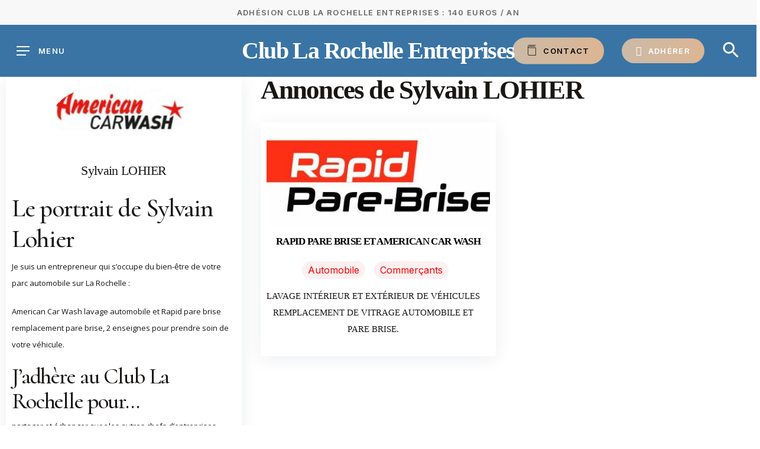

--- FILE ---
content_type: text/css
request_url: https://clublarochelleentreprises.fr/wp-content/uploads/salient/menu-dynamic.css?ver=78215
body_size: 1103
content:
#header-outer .nectar-ext-menu-item .image-layer-outer,#header-outer .nectar-ext-menu-item .image-layer,#header-outer .nectar-ext-menu-item .color-overlay,#slide-out-widget-area .nectar-ext-menu-item .image-layer-outer,#slide-out-widget-area .nectar-ext-menu-item .color-overlay,#slide-out-widget-area .nectar-ext-menu-item .image-layer{position:absolute;top:0;left:0;width:100%;height:100%;overflow:hidden;}.nectar-ext-menu-item .inner-content{position:relative;z-index:10;width:100%;}.nectar-ext-menu-item .image-layer{background-size:cover;background-position:center;transition:opacity 0.25s ease 0.1s;}#header-outer nav .nectar-ext-menu-item .image-layer:not(.loaded){background-image:none!important;}#header-outer nav .nectar-ext-menu-item .image-layer{opacity:0;}#header-outer nav .nectar-ext-menu-item .image-layer.loaded{opacity:1;}.nectar-ext-menu-item span[class*="inherit-h"] + .menu-item-desc{margin-top:0.4rem;}#mobile-menu .nectar-ext-menu-item .title,#slide-out-widget-area .nectar-ext-menu-item .title,.nectar-ext-menu-item .menu-title-text,.nectar-ext-menu-item .menu-item-desc{position:relative;}.nectar-ext-menu-item .menu-item-desc{display:block;line-height:1.4em;}body #slide-out-widget-area .nectar-ext-menu-item .menu-item-desc{line-height:1.4em;}#mobile-menu .nectar-ext-menu-item .title,#slide-out-widget-area .nectar-ext-menu-item:not(.style-img-above-text) .title,.nectar-ext-menu-item:not(.style-img-above-text) .menu-title-text,.nectar-ext-menu-item:not(.style-img-above-text) .menu-item-desc,.nectar-ext-menu-item:not(.style-img-above-text) i:before,.nectar-ext-menu-item:not(.style-img-above-text) .svg-icon{color:#fff;}#mobile-menu .nectar-ext-menu-item.style-img-above-text .title{color:inherit;}.sf-menu li ul li a .nectar-ext-menu-item .menu-title-text:after{display:none;}.menu-item .widget-area-active[data-margin="default"] > div:not(:last-child){margin-bottom:20px;}.nectar-ext-menu-item .color-overlay{transition:opacity 0.5s cubic-bezier(.15,.75,.5,1);}.nectar-ext-menu-item:hover .hover-zoom-in-slow .image-layer{transform:scale(1.15);transition:transform 4s cubic-bezier(0.1,0.2,.7,1);}.nectar-ext-menu-item:hover .hover-zoom-in-slow .color-overlay{transition:opacity 1.5s cubic-bezier(.15,.75,.5,1);}.nectar-ext-menu-item .hover-zoom-in-slow .image-layer{transition:transform 0.5s cubic-bezier(.15,.75,.5,1);}.nectar-ext-menu-item .hover-zoom-in-slow .color-overlay{transition:opacity 0.5s cubic-bezier(.15,.75,.5,1);}.nectar-ext-menu-item:hover .hover-zoom-in .image-layer{transform:scale(1.12);}.nectar-ext-menu-item .hover-zoom-in .image-layer{transition:transform 0.5s cubic-bezier(.15,.75,.5,1);}.nectar-ext-menu-item{display:flex;text-align:left;}.rtl .nectar-ext-menu-item{text-align:right;}#header-outer .nectar-ext-menu-item.style-img-above-text .image-layer-outer,#slide-out-widget-area .nectar-ext-menu-item.style-img-above-text .image-layer-outer{position:relative;}#header-outer .nectar-ext-menu-item.style-img-above-text,#slide-out-widget-area .nectar-ext-menu-item.style-img-above-text{flex-direction:column;}#header-outer li.menu-item-454 > a .nectar-menu-label{color:#999999;}#header-outer li.menu-item-454 > a .nectar-menu-label:before{background-color:#999999;}#header-outer:not(.transparent) li.menu-item-454 > a > .menu-title-text{color:#000000;transition:color 0.25s ease;}#header-outer:not(.transparent) .menu-item-454[class*="menu-item-btn-style-button-border"] > a,#header-outer .menu-item-454[class*="menu-item-btn-style"]:not([class*="menu-item-btn-style-button-border"]) > a,#header-outer #top .sf-menu .menu-item-454[class*="menu-item-btn-style"]:not([class*="menu-item-btn-style-button-border"]) > a,#header-outer.transparent nav > ul.sf-menu .menu-item.menu-item-454[class*="menu-item-btn-style"]:not([class*="menu-item-btn-style-button-border"]) > a,#header-outer.transparent #top nav > ul.sf-menu .menu-item.menu-item-454[class*="menu-item-btn-style"]:not([class*="menu-item-btn-style-button-border"]) > a{color:#000000!important;}#header-outer[data-lhe="animated_underline"]:not(.transparent) #top nav > ul > li.menu-item-454 > a > .menu-title-text:after{border-color:#000000;}#header-outer:not(.transparent) li.menu-item-454 > a:hover > .menu-title-text,body #header-outer[data-has-menu="true"]:not(.transparent) #top li.menu-item-454[class*="current"] > a > i.nectar-menu-icon,#header-outer:not(.transparent) li.menu-item-454[class*="current"] > a > .menu-title-text{color:#000000!important;}#header-outer .menu-item-454[class*="menu-item-btn-style-button"] > a:hover,#header-outer #top nav .sf-menu li.menu-item.menu-item-454[class*="menu-item-btn-style-button"] > a:hover,#header-outer .menu-item-454[class*="current"][class*="menu-item-btn-style-button"] > a,#header-outer #top nav .sf-menu li.menu-item.menu-item-454[class*="current"][class*="menu-item-btn-style-button"] > a{color:#000000!important;}@media only screen and (max-width:999px){body #header-outer #logo{position:relative;margin:10px 0;}body #header-space{height:68px;}body[data-button-style^="rounded"] #header-outer .menu-item-454 > a{border-left-width:15px;border-right-width:15px;}body[data-button-style^="rounded"] #header-outer .menu-item-454 > a:before,body[data-button-style^="rounded"] #header-outer .menu-item-454 > a:after{left:-15px;width:calc(100% + 30px);}}@media only screen and (min-width:1000px){body #header-outer .menu-item-454 > a{border-left-width:24px;border-right-width:24px;}body #header-outer #header-secondary-outer .menu-item-454 > a{border-left:12px solid transparent;border-right:12px solid transparent;}body #header-outer .menu-item-454 > a:before,body #header-outer .menu-item-454 > a:after{left:-24px;width:calc(100% + 48px);}#header-outer #header-secondary-outer .menu-item-454 > a:before,#header-outer #header-secondary-outer .menu-item-454 > a:after{left:-12px;width:calc(100% + 24px);}}#header-outer .menu-item-454 > a{border:12px solid transparent;opacity:1!important;}#header-outer #header-secondary-outer .menu-item-454 > a{border-top:0;border-bottom:0;}#header-outer #top li.menu-item-454 > a .nectar-menu-icon{transition:none;}body #header-outer[data-has-menu][data-format] header#top nav ul.sf-menu li.menu-item.menu-item-454[class*="menu-item-btn-style"] > a *:not(.char),body #header-outer[data-has-menu][data-format] header#top nav ul.sf-menu li.menu-item.menu-item-454[class*="menu-item-btn-style"] > a:hover *:not(.char){color:inherit!important;transition:none;opacity:1;}#header-outer .menu-item-454 > a:before,#header-outer .menu-item-454 > a:after{position:absolute;top:50%!important;left:-12px;width:calc(100% + 24px);height:calc(100% + 24px);content:"";display:block;transform-origin:top;transform:translateY(-50%)!important;transition:opacity .45s cubic-bezier(0.25,1,0.33,1),transform .45s cubic-bezier(0.25,1,0.33,1),border-color .45s cubic-bezier(0.25,1,0.33,1),color .45s cubic-bezier(0.25,1,0.33,1),background-color .45s cubic-bezier(0.25,1,0.33,1),box-shadow .45s cubic-bezier(0.25,1,0.33,1);}#header-outer #header-secondary-outer .menu-item-454 > a:after,#header-outer #header-secondary-outer .menu-item-454 > a:before{height:calc(100% + 12px);}#header-outer .menu-item-454 > a:after{opacity:0;transition:opacity 0.3s ease,transform 0.3s ease;}#header-outer .menu-item-454 > a .menu-title-text:after{display:none!important;}#header-outer .menu-item-454 > a{color:#fff;}#header-outer .menu-item-454 > a:before{background:linear-gradient(90deg,#98c8e8,#ffac66,#98c8e8);}#header-outer .menu-item-454 > a:hover:after,#header-outer .menu-item-454[class*="current"] > a:after{opacity:1;}@keyframes nectarBtnGradientScroll{0%{background-position:0 50%;}100%{background-position:1300% 50%;}}#header-outer .menu-item-454 > a:before{background-size:1300%;animation:nectarBtnGradientScroll 40s linear infinite;}@media only screen and (max-width:999px){body #header-outer #logo{position:relative;margin:10px 0;}body #header-space{height:68px;}body[data-button-style^="rounded"] #header-outer .menu-item-7290 > a{border-left-width:15px;border-right-width:15px;}body[data-button-style^="rounded"] #header-outer .menu-item-7290 > a:before,body[data-button-style^="rounded"] #header-outer .menu-item-7290 > a:after{left:-15px;width:calc(100% + 30px);}}@media only screen and (min-width:1000px){body #header-outer .menu-item-7290 > a{border-left-width:24px;border-right-width:24px;}body #header-outer #header-secondary-outer .menu-item-7290 > a{border-left:12px solid transparent;border-right:12px solid transparent;}body #header-outer .menu-item-7290 > a:before,body #header-outer .menu-item-7290 > a:after{left:-24px;width:calc(100% + 48px);}#header-outer #header-secondary-outer .menu-item-7290 > a:before,#header-outer #header-secondary-outer .menu-item-7290 > a:after{left:-12px;width:calc(100% + 24px);}}#header-outer .menu-item-7290 > a{border:12px solid transparent;opacity:1!important;}#header-outer #header-secondary-outer .menu-item-7290 > a{border-top:0;border-bottom:0;}#header-outer #top li.menu-item-7290 > a .nectar-menu-icon{transition:none;}body #header-outer[data-has-menu][data-format] header#top nav ul.sf-menu li.menu-item.menu-item-7290[class*="menu-item-btn-style"] > a *:not(.char),body #header-outer[data-has-menu][data-format] header#top nav ul.sf-menu li.menu-item.menu-item-7290[class*="menu-item-btn-style"] > a:hover *:not(.char){color:inherit!important;transition:none;opacity:1;}#header-outer .menu-item-7290 > a,#header-outer #top nav .menu-item-7290 > a,#header-outer.transparent nav > ul.sf-menu .menu-item.menu-item-7290 > a,#header-outer.transparent #top nav > ul.sf-menu .menu-item.menu-item-7290 > a{color:#fff!important;}#header-outer[data-has-menu="true"].transparent #top nav ul.sf-menu li.menu-item-7290 > a:hover .nectar-menu-icon{color:#fff!important;}#header-outer .menu-item-7290 > a:before,#header-outer .menu-item-7290 > a:after{position:absolute;top:50%!important;left:-12px;width:calc(100% + 24px);height:calc(100% + 24px);content:"";display:block;transform-origin:top;transform:translateY(-50%)!important;transition:opacity .45s cubic-bezier(0.25,1,0.33,1),transform .45s cubic-bezier(0.25,1,0.33,1),border-color .45s cubic-bezier(0.25,1,0.33,1),color .45s cubic-bezier(0.25,1,0.33,1),background-color .45s cubic-bezier(0.25,1,0.33,1),box-shadow .45s cubic-bezier(0.25,1,0.33,1);}#header-outer #header-secondary-outer .menu-item-7290 > a:after,#header-outer #header-secondary-outer .menu-item-7290 > a:before{height:calc(100% + 12px);}#header-outer .menu-item-7290 > a:after{opacity:0;transition:opacity 0.3s ease,transform 0.3s ease;}#header-outer .menu-item-7290 > a .menu-title-text:after{display:none!important;}#header-outer .menu-item-7290 > a{color:#fff;}#header-outer .menu-item-7290 > a:before{background:linear-gradient(90deg,#98c8e8,#ffac66,#98c8e8);}#header-outer .menu-item-7290 > a:hover:after,#header-outer .menu-item-7290[class*="current"] > a:after{opacity:1;}@keyframes nectarBtnGradientScroll{0%{background-position:0 50%;}100%{background-position:1300% 50%;}}#header-outer .menu-item-7290 > a:before{background-size:1300%;animation:nectarBtnGradientScroll 40s linear infinite;}

--- FILE ---
content_type: image/svg+xml
request_url: https://clublarochelleentreprises.fr/wp-content/uploads/2024/11/club-la-rochelle-entreprises-light.svg
body_size: 2647
content:
<?xml version="1.0" encoding="utf-8"?>
<!-- Generator: Adobe Illustrator 28.3.0, SVG Export Plug-In . SVG Version: 6.00 Build 0)  -->
<svg version="1.1" id="Calque_1" xmlns="http://www.w3.org/2000/svg" xmlns:xlink="http://www.w3.org/1999/xlink" x="0px" y="0px"
	 viewBox="0 0 91.3 56.9" style="enable-background:new 0 0 91.3 56.9;" xml:space="preserve">
<style type="text/css">
	.st0{fill:#FFFFFF;}
</style>
<g>
	<path class="st0" d="M0,40.1V27.4h2.9v10.1h3.4v2.7H0z"/>
	<path class="st0" d="M13.3,40.1l-0.5-2.3H9.9l-0.5,2.3H6.5l3.1-12.7h3.6l3.1,12.7H13.3z M11.4,30.2L11.4,30.2l-1.2,5.4h2.2
		L11.4,30.2z"/>
	<path class="st0" d="M26,40.1l-1.7-5.1h-0.8v5.1h-2.8V27.4h4.1c1.2,0,2.2,0.3,2.9,1c0.7,0.6,1,1.6,1,2.9c0,0.5-0.1,0.9-0.2,1.3
		s-0.2,0.7-0.4,1c-0.2,0.3-0.4,0.5-0.6,0.6c-0.2,0.2-0.4,0.3-0.6,0.4l2.2,5.7H26z M25.8,31.4c0-0.3,0-0.6-0.1-0.8
		c-0.1-0.2-0.2-0.4-0.4-0.5c-0.1-0.1-0.3-0.2-0.5-0.2c-0.2,0-0.3-0.1-0.5-0.1h-0.9V33h0.8c0.4,0,0.8-0.1,1.1-0.4
		C25.7,32.4,25.8,32,25.8,31.4z"/>
	<path class="st0" d="M39.7,33.7c0,1-0.1,1.9-0.3,2.8c-0.2,0.8-0.6,1.5-1,2.1c-0.4,0.6-0.9,1-1.5,1.4c-0.6,0.3-1.3,0.5-2,0.5
		s-1.4-0.2-2-0.5c-0.6-0.3-1.1-0.8-1.5-1.4c-0.4-0.6-0.7-1.3-1-2.1c-0.2-0.8-0.3-1.8-0.3-2.8s0.1-1.9,0.3-2.7c0.2-0.8,0.5-1.5,1-2.1
		s0.9-1,1.5-1.4c0.6-0.3,1.3-0.5,2.1-0.5c0.8,0,1.4,0.2,2,0.5c0.6,0.3,1.1,0.8,1.5,1.4s0.7,1.3,1,2.1C39.6,31.8,39.7,32.7,39.7,33.7
		z M36.7,33.7c0-0.6,0-1.1-0.1-1.5c-0.1-0.5-0.2-0.9-0.4-1.2c-0.2-0.3-0.4-0.6-0.6-0.8c-0.2-0.2-0.5-0.3-0.8-0.3s-0.6,0.1-0.9,0.3
		c-0.2,0.2-0.5,0.5-0.6,0.8c-0.2,0.3-0.3,0.8-0.4,1.2c-0.1,0.5-0.1,1-0.1,1.5s0,1.1,0.1,1.5c0.1,0.5,0.2,0.9,0.4,1.2
		s0.4,0.6,0.6,0.8c0.2,0.2,0.5,0.3,0.9,0.3s0.6-0.1,0.8-0.3c0.2-0.2,0.4-0.5,0.6-0.8s0.3-0.8,0.4-1.2C36.7,34.8,36.7,34.3,36.7,33.7
		z"/>
	<path class="st0" d="M48,40c-0.6,0.3-1.3,0.5-2.2,0.5c-0.7,0-1.4-0.2-2-0.5c-0.6-0.3-1.1-0.8-1.6-1.4c-0.4-0.6-0.8-1.3-1-2.1
		s-0.4-1.7-0.4-2.7c0-1,0.1-1.9,0.4-2.7s0.6-1.5,1-2.1c0.4-0.6,1-1,1.6-1.4c0.6-0.3,1.3-0.5,2-0.5c0.9,0,1.6,0.2,2.1,0.5
		c0.6,0.3,1,0.7,1.4,1.1l-1.5,2.1c-0.2-0.3-0.5-0.5-0.7-0.7c-0.3-0.2-0.6-0.3-1-0.3c-0.4,0-0.7,0.1-1,0.3c-0.3,0.2-0.5,0.5-0.7,0.8
		c-0.2,0.4-0.3,0.8-0.4,1.3c-0.1,0.5-0.1,1-0.1,1.6s0,1.1,0.1,1.5c0.1,0.5,0.2,0.9,0.4,1.3c0.2,0.4,0.4,0.6,0.7,0.8s0.6,0.3,1,0.3
		s0.7-0.1,1-0.3c0.3-0.2,0.5-0.4,0.7-0.7l1.6,2C49,39.3,48.6,39.7,48,40z"/>
	<path class="st0" d="M56.5,40.1v-5.3h-3v5.3h-2.9V27.4h2.9v4.8h3v-4.8h2.9v12.7H56.5z"/>
	<path class="st0" d="M61.6,40.1V27.4h6.2v2.5h-3.4v2.5h3.1v2.4h-3.1v2.7H68v2.6H61.6z"/>
	<path class="st0" d="M69.7,40.1V27.4h2.9v10.1H76v2.7H69.7z"/>
	<path class="st0" d="M77.3,40.1V27.4h2.9v10.1h3.4v2.7H77.3z"/>
	<path class="st0" d="M84.9,40.1V27.4H91v2.5h-3.4v2.5h3.1v2.4h-3.1v2.7h3.6v2.6H84.9z"/>
</g>
<g>
	<path class="st0" d="M0.5,56.6V45.3h4.6v1H1.6v4h3.2v1H1.6v4.4h3.6v1H0.5z"/>
	<path class="st0" d="M14,56.6L10,47.2h0v9.4H8.9V45.3h1.4l3.9,9.4h0v-9.4h1v11.3H14z"/>
	<path class="st0" d="M21.7,46.2v10.4h-1.1V46.2h-2.2v-1h5.5v1H21.7z"/>
	<path class="st0" d="M31.5,56.6l-2-5.2H28v5.2h-1.1V45.3h2.7c0.4,0,0.7,0.1,1.1,0.2c0.3,0.1,0.7,0.3,0.9,0.5s0.5,0.5,0.7,0.9
		c0.2,0.4,0.2,0.9,0.2,1.4c0,0.5-0.1,0.9-0.2,1.2c-0.1,0.3-0.3,0.6-0.5,0.9c-0.2,0.2-0.4,0.4-0.7,0.5c-0.2,0.1-0.5,0.2-0.7,0.2
		l2.2,5.4H31.5z M31.5,48.3c0-0.4-0.1-0.7-0.2-1c-0.1-0.3-0.3-0.5-0.4-0.6c-0.2-0.2-0.4-0.3-0.6-0.3c-0.2-0.1-0.5-0.1-0.7-0.1H28
		v4.2h1.5c0.6,0,1.1-0.2,1.4-0.6C31.3,49.5,31.5,49,31.5,48.3z"/>
	<path class="st0" d="M36.3,56.6V45.3h4.6v1h-3.5v4h3.2v1h-3.2v4.4H41v1H36.3z"/>
	<path class="st0" d="M50.3,48.4c0,0.5-0.1,1-0.2,1.4c-0.2,0.4-0.4,0.7-0.6,1s-0.6,0.5-0.9,0.6c-0.3,0.1-0.7,0.2-1,0.2h-1.7v5.1
		h-1.1V45.3h2.7c0.3,0,0.7,0,1,0.1c0.3,0.1,0.7,0.3,0.9,0.5c0.3,0.2,0.5,0.6,0.7,1S50.3,47.8,50.3,48.4z M49.2,48.4
		c0-0.4,0-0.7-0.1-1c-0.1-0.3-0.2-0.5-0.4-0.7c-0.2-0.2-0.4-0.3-0.6-0.4c-0.2-0.1-0.5-0.1-0.7-0.1h-1.5v4.4h1.5
		c0.5,0,0.9-0.2,1.3-0.6C49,49.7,49.2,49.1,49.2,48.4z"/>
	<path class="st0" d="M58.5,56.6l-2-5.2H55v5.2h-1.1V45.3h2.7c0.4,0,0.7,0.1,1.1,0.2c0.3,0.1,0.7,0.3,0.9,0.5s0.5,0.5,0.7,0.9
		c0.2,0.4,0.2,0.9,0.2,1.4c0,0.5-0.1,0.9-0.2,1.2c-0.1,0.3-0.3,0.6-0.5,0.9c-0.2,0.2-0.4,0.4-0.7,0.5c-0.2,0.1-0.5,0.2-0.7,0.2
		l2.2,5.4H58.5z M58.4,48.3c0-0.4-0.1-0.7-0.2-1c-0.1-0.3-0.3-0.5-0.4-0.6c-0.2-0.2-0.4-0.3-0.6-0.3c-0.2-0.1-0.5-0.1-0.7-0.1H55
		v4.2h1.5c0.6,0,1.1-0.2,1.4-0.6C58.2,49.5,58.4,49,58.4,48.3z"/>
	<path class="st0" d="M63.2,56.6V45.3h1.1v11.3H63.2z"/>
	<path class="st0" d="M73.6,53.7c0,0.5-0.1,0.9-0.2,1.3c-0.2,0.4-0.4,0.7-0.6,1c-0.3,0.3-0.6,0.5-0.9,0.6c-0.4,0.1-0.7,0.2-1.1,0.2
		c-0.6,0-1.1-0.1-1.6-0.4s-0.9-0.6-1.2-1l0.7-0.8c0.2,0.4,0.6,0.6,0.9,0.8c0.4,0.2,0.8,0.3,1.1,0.3c0.5,0,0.9-0.2,1.3-0.5
		c0.3-0.4,0.5-0.9,0.5-1.6c0-0.3-0.1-0.6-0.2-0.8c-0.1-0.2-0.2-0.5-0.4-0.7c-0.2-0.2-0.4-0.4-0.6-0.5s-0.5-0.3-0.7-0.4
		c-0.3-0.1-0.6-0.3-0.9-0.5c-0.3-0.2-0.5-0.4-0.7-0.6c-0.2-0.2-0.4-0.5-0.5-0.9s-0.2-0.7-0.2-1.2c0-0.5,0.1-1,0.2-1.4
		c0.2-0.4,0.4-0.7,0.6-1c0.3-0.3,0.6-0.5,0.9-0.6c0.3-0.1,0.7-0.2,1.1-0.2c0.5,0,1,0.1,1.4,0.3c0.4,0.2,0.8,0.5,1,0.8l-0.7,0.8
		c-0.2-0.3-0.5-0.5-0.8-0.7c-0.3-0.1-0.6-0.2-0.9-0.2c-0.2,0-0.4,0-0.7,0.1s-0.4,0.2-0.6,0.4s-0.3,0.4-0.4,0.7
		c-0.1,0.3-0.2,0.6-0.2,0.9c0,0.3,0,0.6,0.1,0.8s0.2,0.4,0.4,0.6c0.2,0.2,0.4,0.3,0.6,0.5s0.4,0.3,0.7,0.4c0.3,0.1,0.6,0.3,0.9,0.5
		c0.3,0.2,0.6,0.4,0.8,0.7s0.4,0.6,0.6,0.9C73.5,52.9,73.6,53.3,73.6,53.7z"/>
	<path class="st0" d="M77.4,56.6V45.3H82v1h-3.5v4h3.2v1h-3.2v4.4h3.6v1H77.4z"/>
	<path class="st0" d="M90.8,53.7c0,0.5-0.1,0.9-0.2,1.3c-0.1,0.4-0.4,0.7-0.6,1c-0.3,0.3-0.6,0.5-0.9,0.6c-0.4,0.1-0.7,0.2-1.1,0.2
		c-0.6,0-1.1-0.1-1.6-0.4s-0.9-0.6-1.2-1l0.7-0.8c0.2,0.4,0.6,0.6,0.9,0.8s0.8,0.3,1.1,0.3c0.5,0,0.9-0.2,1.3-0.5s0.5-0.9,0.5-1.6
		c0-0.3-0.1-0.6-0.2-0.8c-0.1-0.2-0.3-0.5-0.4-0.7c-0.2-0.2-0.4-0.4-0.6-0.5s-0.5-0.3-0.7-0.4c-0.3-0.1-0.6-0.3-0.9-0.5
		s-0.5-0.4-0.7-0.6c-0.2-0.2-0.4-0.5-0.5-0.9s-0.2-0.7-0.2-1.2c0-0.5,0.1-1,0.2-1.4c0.2-0.4,0.4-0.7,0.6-1c0.3-0.3,0.6-0.5,0.9-0.6
		c0.3-0.1,0.7-0.2,1.1-0.2c0.5,0,1,0.1,1.4,0.3c0.4,0.2,0.8,0.5,1,0.8L90,46.9c-0.2-0.3-0.5-0.5-0.8-0.7C89,46.1,88.7,46,88.3,46
		c-0.2,0-0.4,0-0.7,0.1s-0.4,0.2-0.6,0.4s-0.3,0.4-0.4,0.7c-0.1,0.3-0.2,0.6-0.2,0.9c0,0.3,0,0.6,0.1,0.8c0.1,0.2,0.2,0.4,0.4,0.6
		s0.4,0.3,0.6,0.5s0.4,0.3,0.7,0.4c0.3,0.1,0.6,0.3,0.9,0.5c0.3,0.2,0.6,0.4,0.8,0.7c0.2,0.3,0.4,0.6,0.6,0.9
		C90.7,52.9,90.8,53.3,90.8,53.7z"/>
</g>
<g>
	<path class="st0" d="M28.3,21.1c-0.8,0.5-1.7,0.7-2.7,0.7c-1.1,0-2.1-0.3-2.9-0.8c-0.8-0.5-1.6-1.3-2.1-2.2c-0.6-0.9-1-2-1.3-3.3
		s-0.5-2.7-0.5-4.2c0-1.5,0.2-2.9,0.5-4.2c0.3-1.3,0.8-2.4,1.4-3.3c0.6-0.9,1.3-1.7,2.2-2.2c0.8-0.5,1.8-0.8,2.9-0.8
		c0.9,0,1.8,0.2,2.6,0.6c0.8,0.4,1.5,1,2,1.9l-1.3,1.3C28.5,4,28,3.5,27.4,3.2c-0.6-0.3-1.2-0.5-1.8-0.5c-0.8,0-1.6,0.2-2.2,0.7
		c-0.6,0.5-1.1,1.1-1.5,1.9C21.5,6,21.2,6.9,21,8c-0.2,1.1-0.3,2.2-0.3,3.4c0,1.2,0.1,2.3,0.3,3.4s0.5,2,0.9,2.8
		c0.4,0.8,0.9,1.4,1.5,1.9c0.6,0.5,1.3,0.7,2.2,0.7c0.7,0,1.4-0.2,2-0.6c0.6-0.4,1.1-0.9,1.4-1.6l1.2,1.3
		C29.7,20,29.1,20.7,28.3,21.1z"/>
	<path class="st0" d="M35.8,21.4V0h1.9v21.4H35.8z"/>
	<path class="st0" d="M46.6,7.4v9c0,0.4,0,0.9,0.1,1.3c0,0.4,0.2,0.8,0.3,1.2c0.2,0.4,0.4,0.7,0.7,0.9c0.3,0.2,0.7,0.4,1.2,0.4
		c0.5,0,0.9-0.1,1.3-0.4c0.4-0.3,0.7-0.6,0.9-1c0.3-0.4,0.5-1,0.6-1.5c0.1-0.6,0.2-1.2,0.2-1.8V7.4h1.9v10.5c0,0.3,0,0.6,0,1
		c0,0.3,0,0.7,0,1c0,0.3,0,0.6,0,0.9c0,0.3,0,0.5,0,0.6H52c0-0.4-0.1-0.8-0.1-1.3s0-1,0-1.4h-0.1c-0.3,0.9-0.7,1.7-1.3,2.3
		c-0.6,0.6-1.4,0.9-2.3,0.9c-0.8,0-1.4-0.2-1.8-0.5c-0.5-0.3-0.8-0.7-1.1-1.3c-0.2-0.5-0.4-1.1-0.5-1.7c-0.1-0.6-0.1-1.3-0.1-2v-9
		H46.6z"/>
	<path class="st0" d="M70.6,14.3c0,1.1-0.1,2.1-0.3,3c-0.2,0.9-0.5,1.7-0.9,2.4c-0.4,0.7-0.8,1.2-1.4,1.6c-0.5,0.4-1.2,0.6-1.9,0.6
		c-1,0-1.7-0.3-2.2-0.8c-0.5-0.6-0.9-1.3-1.1-2.1h-0.1v2.5h-1.8V0h1.9v9.8h0c0.2-0.8,0.6-1.5,1.2-2.1c0.6-0.5,1.3-0.8,2.1-0.8
		c0.7,0,1.4,0.2,1.9,0.6c0.6,0.4,1,0.9,1.4,1.5c0.4,0.7,0.7,1.4,0.8,2.3C70.5,12.2,70.6,13.2,70.6,14.3z M68.7,14.4
		c0-0.8-0.1-1.6-0.2-2.3c-0.1-0.7-0.3-1.3-0.5-1.9c-0.2-0.5-0.6-0.9-0.9-1.2c-0.4-0.3-0.8-0.5-1.3-0.5c-0.5,0-0.9,0.2-1.3,0.5
		c-0.4,0.3-0.7,0.7-0.9,1.2c-0.3,0.5-0.4,1.1-0.6,1.9c-0.1,0.7-0.2,1.5-0.2,2.3c0,0.8,0.1,1.6,0.2,2.3c0.1,0.7,0.3,1.3,0.6,1.8
		c0.3,0.5,0.6,0.9,0.9,1.2c0.4,0.3,0.8,0.5,1.3,0.5s0.9-0.2,1.3-0.5c0.4-0.3,0.7-0.7,0.9-1.2s0.4-1.1,0.5-1.8
		C68.6,16,68.7,15.2,68.7,14.4z"/>
</g>
</svg>
